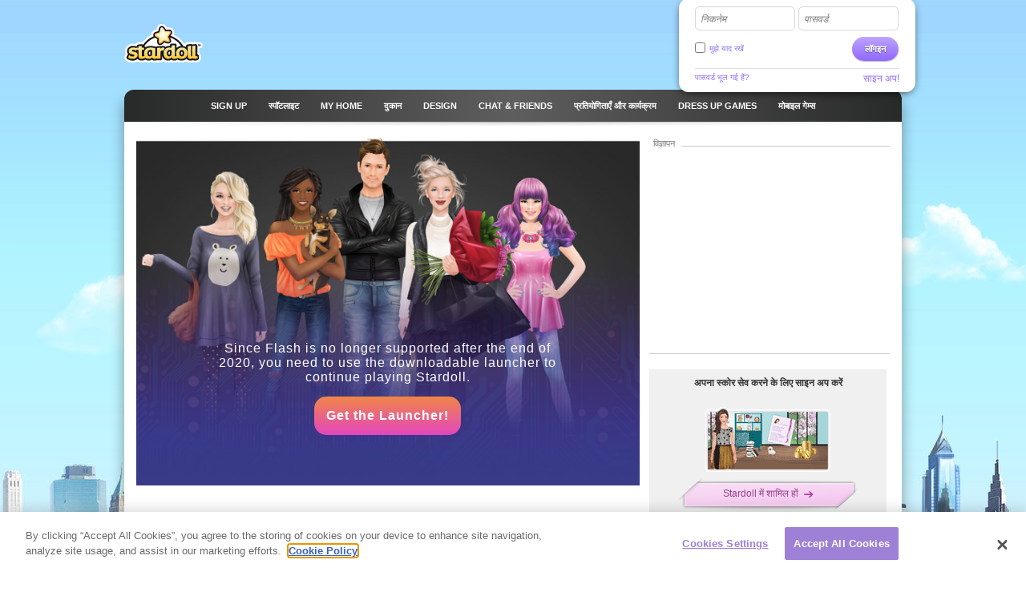

--- FILE ---
content_type: text/html; charset=utf-8
request_url: https://www.stardoll.com/hi/games.php?id=1181
body_size: 8070
content:
<!DOCTYPE html>
<html xmlns="http://www.w3.org/1999/xhtml" xmlns:fb="http://ogp.me/ns/fb#">
<head>
	<script src="https://www.google.com/recaptcha/api.js" async defer></script>
	<title>Stardoll Birthday Cake - Stardoll | हिन्दी</title>
	<meta http-equiv="content-type" content="text/html; charset=UTF-8"/>
	<meta http-equiv="content-language" content="hi"/>
	<meta http-equiv="imagetoolbar" content="no"/>
	<meta name="description" content="अपना गेम चालू करें और Stardoll Birthday Cake खेलें, यह Stardoll के बहुत सारे फन फ़ैशन गेम्स, सेलिब्रिटी गेम्स, ड्रेस अप गेम्स, मेकओवर गेम्स और स्टाइलिंग गेम्स में से एक है."/>
	<meta name="msapplication-config" content="none"/>
	<meta http-equiv="X-UA-Compatible" content="IE=edge" />
	<link rel="P3Pv1" href="https://www.stardoll.com/w3c/p3p.xml" type="text/xml"/>
	<link rel="shortcut icon" href="https://ssl.sdcdn.com/favicon.ico?10867" />

	<meta property="og:title" content="Stardoll Birthday Cake | Stardoll" />
	<script type="text/javascript" nonce="c7ee17cf">var staticUrl="https://ssl.sdcdn.com";var kidSafe=false;var language="hi";var languageName="हिन्दी";var fbLang="en_US";var fbAppId=63234044540;</script>
	<link href="https://ssl.sdcdn.com/css/base.css?13733" rel="stylesheet" type="text/css" media="all"/>
	<link href="https://ssl.sdcdn.com/css/ol/games.css?12207" rel="stylesheet" type="text/css" media="all"/>
	<script src="https://ssl.sdcdn.com/cms/lang/hi/texts.js?145" type="text/javascript" crossorigin="anonymous"></script>
	<script src="https://ssl.sdcdn.com/js/base.js?13629" type="text/javascript" crossorigin="anonymous"></script>
	<script src="https://ssl.sdcdn.com/js/dollsGames.js?11342" type="text/javascript" crossorigin="anonymous"></script>
	<script type="text/javascript" nonce="c7ee17cf">
	//<![CDATA[
	DailyGiftLoader.disabled = true;
	function onLogin(token) { var form = document.getElementById("loginform").submit(); }
	Ads.ext = '';Ads.bz = {5:1375,15:5531,50:1402};
	var OA_output = new Array(); 
OA_output['1375'] = '';

OA_output['5531'] = '';

OA_output['1402'] = '';
OA_output['1402'] += "<"+"!--  Begin Rubicon Project Tag -->\n";
OA_output['1402'] += "<"+"!--  Site: Region 1   Zone: 300x250_1   Size: Medium Rectangle  -->\n";
OA_output['1402'] += "<"+"script language=\"JavaScript\" type=\"text/javascript\">\n";
OA_output['1402'] += "rp_account   = \'16288\';\n";
OA_output['1402'] += "rp_site      = \'120654\';\n";
OA_output['1402'] += "rp_zonesize  = \'570906-15\';\n";
OA_output['1402'] += "rp_adtype    = \'js\';\n";
OA_output['1402'] += "rp_smartfile = \'[SMART FILE URL]\';\n";
OA_output['1402'] += "<"+"/script>\n";
OA_output['1402'] += "<"+"script nonce=\"c7ee17cf\" type=\"text/javascript\" src=\"https://ads.rubiconproject.com/ad/16288.js\"><"+"/script>\n";
OA_output['1402'] += "<"+"!--  End Rubicon Project Tag --><"+"div id=\'beacon_613b72123b\' style=\'position: absolute; left: 0px; top: 0px; visibility: hidden;\'><"+"img src=\'https://ox.stardoll.com/www/delivery/lg.php?bannerid=57069&amp;campaignid=17234&amp;zoneid=1402&amp;source=signed:0;browser:chrome;&amp;channel_ids=,&amp;loc=http%3A%2F%2Fwww.stardoll.com%2Fhi%2Fgames.php%3Fid%3D1181&amp;cb=613b72123b\' width=\'0\' height=\'0\' alt=\'\' style=\'width: 0px; height: 0px;\' /><"+"/div>\n";

	//]]>
	</script>
<!-- OneTrust Cookies Consent Notice start --><script src="https://cdn.cookielaw.org/scripttemplates/otSDKStub.js"  type="text/javascript" charset="UTF-8" data-domain-script="290a5505-f5c4-41f6-8921-a15655f142f3"></script><script type="text/javascript" nonce="c7ee17cf">function OptanonWrapper() { }</script><!-- OneTrust Cookies Consent Notice end -->	<script async src="https://www.googletagmanager.com/gtag/js?id=G-ZCW33EFKDK" nonce="c7ee17cf"></script>
	<script type="text/javascript" nonce="c7ee17cf">
		window.dataLayer = window.dataLayer || [];
		function gtag(){dataLayer.push(arguments);}
		gtag('js', new Date());
		gtag('config', 'G-ZCW33EFKDK', { send_page_view: false });
		gtag('event', 'page_view', {"logins":0});
	</script>
	<script type="text/javascript" nonce="c7ee17cf">		var external = 0;
		var languages = {"en":{"n":"English","f":"us"},"da":{"n":"Dansk","f":"dk"},"de":{"n":"Deutsch","f":"de"},"es":{"n":"Espa\u00f1ol","f":"es"},"el":{"n":"\u0395\u03bb\u03bb\u03b7\u03bd\u03b9\u03ba\u03ac","f":"gr"},"fr":{"n":"Fran\u00e7ais","f":"fr"},"it":{"n":"Italiano","f":"it"},"nl":{"n":"Nederlands","f":"nl"},"no":{"n":"Norsk","f":"no"},"pl":{"n":"Polski","f":"pl"},"pt":{"n":"Portugu\u00eas","f":"pt"},"br":{"n":"Portugu\u00eas\/BR","f":"br"},"ru":{"n":"\u0420\u0443\u0441\u0441\u043a\u0438\u0439 ","f":"ru"},"fi":{"n":"Suomi","f":"fi"},"sv":{"n":"Svenska","f":"se"},"tr":{"n":"T\u00fcrk\u00e7e","f":"tr"},"ar":{"n":"\u0627\u0644\u0639\u0631\u0628\u064a\u0629","f":"sa"},"cn":{"n":"\u4e2d\u6587(CN)","f":"cn"},"hk":{"n":"\u7e41\u9ad4\u5b57","f":"hk"},"ko":{"n":"\ud55c\uad6d\uc5b4","f":"kr"},"ja":{"n":"\u65e5\u672c\u8a9e","f":"jp"},"hi":{"n":"\u0939\u093f\u0928\u094d\u0926\u0940","f":"in"},"bg":{"n":"\u0431\u044a\u043b\u0433\u0430\u0440\u0441\u043a\u0438","f":"bg"},"cs":{"n":"\u010ce\u0161tina","f":"cz"},"hr":{"n":"Hrvatski","f":"hr"},"hu":{"n":"Magyar","f":"hu"},"id":{"n":"Bahasa Ind.","f":"id"},"ro":{"n":"Rom\u00e2n\u0103","f":"ro"}};
	</script>
	<!--[if gte IE 9]>
	<style type="text/css">
		.gradient {
			filter: none !important;
		}
	</style>
	<![endif]-->
</head>
<body class="lang_hi loggedOut fade ">
<script type="text/javascript" nonce="c7ee17cf">	var a=$("body"),b=$.browser,c=navigator,d=c.platform,e=c.userAgent,f=b.msie;if(f=f||!!e.match(/Trident\/7\./)){var g=parseInt(b.version,10);a.addClass("ie");a.addClass("ie"+g);8<g&&a.addClass("ie-gt-8");11>g?a.addClass("ie-bad"):a.addClass("ie-good")}else a.addClass("not-ie");b.webkit&&a.addClass("webkit");
	if(-1!==d.indexOf("Win")&&(a.addClass("win"),-1!==e.indexOf("Windows NT"))){var h=parseFloat(e.match(/.*Windows NT ([\d\.]+).*/)[1]);6.1>=h&&f&&a.removeClass("ie-good").addClass("ie-bad");6.1<h&&f&&a.removeClass("ie-bad").addClass("ie-good")}-1!==d.indexOf("Linux")&&a.addClass("linux");b.mozilla&&!f&&a.addClass("firefox");-1!==e.indexOf("Safari")&&(-1===e.indexOf("Chrome")?a.addClass("safari"):a.addClass("chrome"));
</script><div id="chatRibbon" class="">
	<div class="chats"></div>
</div>
<div id="totalPageWrapper">
	<div id="mainContainer">
		<div id="floating-logo"><a title="Stardoll" alt="Stardoll logo" class="icn icn-main_logo" href="/hi/">Stardoll</a></div>		<div id="stencilContainer" class="hideFromIe6"></div>
		<div id="headerContainer">
			<div id="pageTopBackground"></div>
			<div class="header clearfix">
				<div id="loginArea" class="transparentElements">
					<form action="/hi/do/login.php" method="post" id="loginform">
						<div>
							<span class="inputText inlinedLabel"><label>निकनेम</label><input type="text" name="user" id="userNameInput"/><span class="end"></span></span>
							<span class="inputText inlinedLabel"><label>पासवर्ड</label><input type="password" name="pass" id="passwordInput"/><span class="end"></span></span>
						</div>
						<div class="marginedTopSmaller fontSmall clearfix">
							<button class="btn b-std g-recaptcha" data-sitekey="6LepNCwaAAAAAD9ywyeZPahM6xhLciQI1GuWxfmZ" data-action="login" data-callback="onLogin" type="submit">लॉगइन</button>
							<div class="remember">
								<input type="checkbox" name="automagi" id="rememberMeCheckbox" value="1" class="checkbox vAlignedTop" />
								<label class="remember inline" for="rememberMeCheckbox">मुझे याद रखें</label>
							</div>
						</div>
						<div class="metadata clearfix">
							<a class="forgotPassword" id="forgotPassword">पासवर्ड भूल गई हैं?</a>
							<script type="text/javascript" nonce="c7ee17cf">document.getElementById('forgotPassword').addEventListener('click', function() {ForgotPassword.show();})</script>						<span class="signup">
							<a href="/hi/signup/medoll.php">साइन अप!</a>
						</span>
						</div>
					</form>
				</div>
<div class="menu"><ul id="topNav" class="topNav">	<li class="signup first">
		<a href="/hi/" class="" >
			<span class="label">Sign up</span>
		</a>
	</li>
	<li class="spotlight">
		<a href="/hi/spotlight/" class="" >
			<span class="label">स्पॉटलाइट</span>
		</a>
	</li>
	<li class="my_home">
		<a href="/hi/user/" class="" >
			<span class="label">MY HOME</span>
		</a>
	</li>
	<li class="shops">
		<a href="/hi/starplaza.php" class="" >
			<span class="label">दुकान</span>
		</a>
	</li>
	<li class="design">
		<a href="/hi/starDesign.php" class="" >
			<span class="label">Design</span>
		</a>
	</li>
	<li class="chat_friends">
		<a href="/hi/clubs/" class="" >
			<span class="label">CHAT &amp; FRIENDS</span>
		</a>
	</li>
	<li class="contests">
		<a href="/hi/contest/" class="" >
			<span class="label">प्रतियोगिताएँ और कार्यक्रम</span>
		</a>
	</li>
	<li class="dressup_games">
		<a href="/hi/dolls-games/" class="" >
			<span class="label">DRESS UP GAMES</span>
		</a>
	</li>
	<li class="mobilegames">
		<a href="/hi/games/" class="" >
			<span class="label">मोबाइल गेम्स</span>
		</a>
	</li>
</ul><ul id="subNav" class="subNav clearfix"></ul>
<div id="sectionFade"></div>
</div>			</div>
		</div>
		<div id="pageContainer" class="noSubNav">
			<div id="pageContent">

	<div class="gridColumns clearfix">
		<div class="gridColumn primaryGridColumn">
<div class="marginedBottom centeredContent">
<div class="swfObject" style="height:434px"><div id="gameFlash"><div class="launcher-container" style="width: 628px; height:434px"><div class="launcher-box"><div class="launcher-txt">Since Flash is no longer supported after the end of 2020, you need to use the downloadable launcher to continue playing Stardoll.

</div><a href="/hi/campaigns/flashforward/"><div class="launcher-btn">Get the Launcher!</div></a></div></div></div></div>
<script type="text/javascript" nonce="c7ee17cf">swfobject.embedSWF("https://ssl.sdcdn.com/cms/dolls/1181.swf?42544", "gameFlash", 628, 434, "10.3", "", {"xmlUrl":"https%3A%2F%2Fwww.stardoll.com%2Fhi%2Fxml%2FgetGame.php%3Fid%3D1181%26external%3D0","printUrl":"\/do\/sendPdf.php"}, {"wmode":"window","menu":"false","allowScriptAccess":"always","bgcolor":"#ffffff","allowFullscreen":"true"}, {"id":"game","name":"game"});</script>
</div>			<div class="fb">
				<fb:like href="http://www.stardoll.com/games.php?id=1181" send="false" width="255" show_faces="false"></fb:like>
			</div>
		</div>
		<div class="gridColumn lastGridColumn">
			<div class="sdadinfo">विज्ञापन</div>
			<div class="stardollads sdadmpu"><div class="sdads" id="sdads_bt_4"><script type="text/javascript" nonce="c7ee17cf">Ads.print(4)</script></div></div>
<div class="m m-box m-box-xlink signUpToSave"><div class="t"><div class="tl"></div><div class="tr"></div></div><div class="inner"><div class="hd"><h2>अपना स्कोर सेव करने के लिए साइन अप करें</h2></div><div class="bd"><a href="/hi/signup/medoll.php" class="deco"></a></div><div class="ft"><a href="/hi/signup/medoll.php" class="plateSmall"><span class="directing">Stardoll में शामिल हों</span></a></div></div><div class="f"></div><div class="b"><div class="bl"></div><div class="br"></div></div></div><div class="m m-box"><div class="inner"><div class="hd"><h2>लोकप्रिय गेम्स</h2></div><div class="bd"><ul class="gridThumbnails gridThumbnailsDressups clearfix " style="clear: both;"><li class="content order-0"><a href="/hi/games.php?id=1066" title="Memory" class="block"><img src="https://ssl.sdcdn.com/cms/doll_avatars/76/1066.png?30432" alt="" class="avatarLarge celebAvatar" /><span class="imageCaption centeredContent">Memory</span></a></li><li class="content order-1"><a href="/hi/games.php?id=1063" title="Design Studio" class="block"><img src="https://ssl.sdcdn.com/cms/doll_avatars/76/1063.png?30432" alt="" class="avatarLarge celebAvatar" /><span class="imageCaption centeredContent">Design Studio</span></a></li><li class="content order-2"><a href="/hi/games.php?id=1069" title="Dressup memory" class="block"><img src="https://ssl.sdcdn.com/cms/doll_avatars/76/1069.png?30432" alt="" class="avatarLarge celebAvatar" /><span class="imageCaption centeredContent">Dressup memory</span></a></li><li class="content order-3"><a href="/hi/games.php?id=1070" title="Paparazzi" class="block"><img src="https://ssl.sdcdn.com/cms/doll_avatars/76/1070.png?30432" alt="" class="avatarLarge celebAvatar" /><span class="imageCaption centeredContent">Paparazzi</span></a></li><li class="content order-4"><a href="/hi/games.php?id=1067" title="Puzzle" class="block"><img src="https://ssl.sdcdn.com/cms/doll_avatars/76/1067.png?30432" alt="" class="avatarLarge celebAvatar" /><span class="imageCaption centeredContent">Puzzle</span></a></li><li class="content order-5"><a href="/hi/games.php?id=1071" title="Dreamface" class="block"><img src="https://ssl.sdcdn.com/cms/doll_avatars/76/1071.png?30432" alt="" class="avatarLarge celebAvatar" /><span class="imageCaption centeredContent">Dreamface</span></a></li></ul></div></div></div><div class="m m-box"><div class="inner"><div class="hd"><h2>ड्रैसअप्स जो आपको पसंद आ सकती हैं</h2></div><div class="bd"><ul class="listAvatar"><li><a href="/hi/dolls/1281/Miss_Sixty.html" class="ua clearfix"><span class="avatar avatarSmall"><img width="44" height="44" src="https://ssl.sdcdn.com/cms/doll_avatars/88/1281.png?52664" alt="Miss Sixty" /></span><span class="label">Miss Sixty</span></a></li><li><a href="/hi/dolls/1599/Padma_Lakshmi.html" class="ua clearfix"><span class="avatar avatarSmall"><img width="44" height="44" src="https://ssl.sdcdn.com/cms/doll_avatars/88/1599.png?2" alt="Padma Lakshmi" /></span><span class="label">Padma Lakshmi</span></a></li><li><a href="/hi/dolls/503/Kirsten_Dunst.html" class="ua clearfix"><span class="avatar avatarSmall"><img width="44" height="44" src="https://ssl.sdcdn.com/cms/doll_avatars/88/503.png?1288" alt="Kirsten Dunst" /></span><span class="label">Kirsten Dunst</span></a></li><li><a href="/hi/dolls/1415/Zhanna_Friske.html" class="ua clearfix"><span class="avatar avatarSmall"><img width="44" height="44" src="https://ssl.sdcdn.com/cms/doll_avatars/88/1415.png?72120" alt="Zhanna Friske" /></span><span class="label">Zhanna Friske</span></a></li><li><a href="/hi/dolls/721/Anna_Wintour.html" class="ua clearfix"><span class="avatar avatarSmall"><img width="44" height="44" src="https://ssl.sdcdn.com/cms/doll_avatars/88/721.png?9013" alt="Anna Wintour" /></span><span class="label">Anna Wintour</span></a></li></ul></div></div></div>		</div>
	</div>
			</div></div></div><div id="footerContainer" class="clearfix">
		<div id="sectionFade"></div>
		<div class="contents">
			<div class="line">

				<a href="http://www.stardoll.com/hi/" class="stardollLogo">
					Stardoll
				</a>
				<p id="footerText">
					Stardoll पर लड़कियों के लिए Stardoll Birthday Cake और अन्य फ्री फ़्लैश ड्रेस अप गेम्स खेलें				</p>
			</div>
			<div class="gridColumns clearfix">
				<div class="stardollads"><div class="sdads" id="sdads_bt_5"><script type="text/javascript" nonce="c7ee17cf">Ads.print(5)</script></div></div>
				<div class="gridColumn primaryGridColumn">
				<div id="footer" class="nonetworklogos">
<dl class="navigation fluidColumns clearfix"><dt>मुख्य मेन्यू</dt><dd><ul class="clearfix"><li class="first"><a href="/hi/">Sign up</a></li><li><span class="bullet">&bull;</span><a href="/hi/">कवर</a></li><li><span class="bullet">&bull;</span><a href="/hi/spotlight/">स्पॉटलाइट</a></li><li><span class="bullet">&bull;</span><a href="/hi/user/">MY HOME</a></li><li><span class="bullet">&bull;</span><a href="/hi/starplaza.php">दुकान</a></li><li><span class="bullet">&bull;</span><a href="/hi/starDesign.php">Design</a></li><li><span class="bullet">&bull;</span><a href="/hi/clubs/">CHAT &amp; FRIENDS</a></li><li><span class="bullet">&bull;</span><a href="/hi/contest/">प्रतियोगिताएँ और कार्यक्रम</a></li><li><span class="bullet">&bull;</span><a href="/hi/dolls-games/">DRESS UP GAMES</a></li><li><span class="bullet">&bull;</span><a href="/hi/games/">मोबाइल गेम्स</a></li><li><span class="bullet">&bull;</span><a href="/hi/dolls-games/">मिनी गेम्स</a></li><li><span class="bullet">&bull;</span><a href="/hi/account/">मेरा अकाउंट</a></li></ul></dd><dt>जानकारी</dt><dd><ul class="clearfix"><li class="first"><a href="/hi/about/">Stardoll के बारे में</a></li><li><span class="bullet">&bull;</span><a href="mailto:sales@stardoll.com">हमारे साथ विज्ञापन दें</a></li><li><span class="bullet">&bull;</span><a href="/hi/help/gdprTermsOfUse.php"><strong>सदस्यता शर्तें</strong></a></li><li><span class="bullet">&bull;</span><a href="/hi/help/gdprPrivacyPolicy.php"><strong>गोपनीयता नीति</strong></a></li><li><span class="bullet">&bull;</span><a href="/hi/help/gdprPrivacyPolicy.php">कुकीज़</a></li><li><span class="bullet">&bull;</span><a href="/hi/sitemap.php?type=dolls">Stardoll साइटमैप</a></li><li><span class="bullet">&bull;</span><a href="http://www.stardollblog.com" target="_blank">आधिकारिक Stardoll ब्लॉग</a></li></ul></dd><dt>सहायता</dt><dd><ul class="clearfix"><li class="first"><a href="/hi/help/">सहायता</a></li><li><span class="bullet">&bull;</span><a href="/hi/help/section.php?sectionId=15">माता - पिता और शिक्षक</a></li><li><span class="bullet">&bull;</span><a href="/hi/help/section.php?sectionId=18">नियम और सुरक्षा</a></li><li><span class="bullet">&bull;</span><a href="/hi/help/article.php?sectionId=15&articleId=18">FAQ</a></li></ul></dd></dl><em>© Stardoll AB 2006-2026. सर्वाधिकार सुरक्षित. <strong>इस साईट का उपयोग करते समय, आप हमारे <a href="/hi/help/gdprTermsOfUse.php">नियमों और शर्तों</a> को स्वीकार करते हैं. </strong></em><p class="logotypes clearfix"><a href="mailto:sales@stardoll.com" target="_blank" class="stardoll">Stardoll नेटवर्क</a><a href="http://www.paperdollheaven.com/" class="pdh">पेपरडॉल हैविन</a></p></div>

				</div>
				<div class="gridColumn lastGridColumn">
<ul class="languageSelector clearfix"><li><a href="/id/games.php?id=1181" class="ic icLabelled ic-flag id " title="Indonesian">Bahasa Ind.</a></li><li><a href="/da/games.php?id=1181" class="ic icLabelled ic-flag dk " title="Danish">Dansk</a></li><li><a href="/de/games.php?id=1181" class="ic icLabelled ic-flag de " title="German">Deutsch</a></li><li><a href="/en/games.php?id=1181" class="ic icLabelled ic-flag us " title="English">English</a></li><li><a href="/es/games.php?id=1181" class="ic icLabelled ic-flag es " title="Spanish">Español</a></li><li><a href="/fr/games.php?id=1181" class="ic icLabelled ic-flag fr " title="French">Français</a></li><li><a href="/hr/games.php?id=1181" class="ic icLabelled ic-flag hr " title="Croatian">Hrvatski</a></li><li><a href="/it/games.php?id=1181" class="ic icLabelled ic-flag it " title="Italian">Italiano</a></li><li><a href="/hu/games.php?id=1181" class="ic icLabelled ic-flag hu " title="Hungarian">Magyar</a></li><li><a href="/nl/games.php?id=1181" class="ic icLabelled ic-flag nl " title="Dutch">Nederlands</a></li><li><a href="/no/games.php?id=1181" class="ic icLabelled ic-flag no " title="Norwegian">Norsk</a></li><li><a href="/pl/games.php?id=1181" class="ic icLabelled ic-flag pl " title="Polish">Polski</a></li><li><a href="/pt/games.php?id=1181" class="ic icLabelled ic-flag pt " title="Portuguese">Português</a></li><li><a href="/br/games.php?id=1181" class="ic icLabelled ic-flag br " title="Brazilian">Português/BR</a></li><li><a href="/ro/games.php?id=1181" class="ic icLabelled ic-flag ro " title="Romanian">Română</a></li><li><a href="/fi/games.php?id=1181" class="ic icLabelled ic-flag fi " title="Finnish">Suomi</a></li><li><a href="/sv/games.php?id=1181" class="ic icLabelled ic-flag se " title="Swedish">Svenska</a></li><li><a href="/tr/games.php?id=1181" class="ic icLabelled ic-flag tr " title="Türkçe">Türkçe</a></li><li><a href="/cs/games.php?id=1181" class="ic icLabelled ic-flag cz " title="Czech">Čeština</a></li><li><a href="/el/games.php?id=1181" class="ic icLabelled ic-flag gr " title="Greek">Ελληνικά</a></li><li><a href="/ru/games.php?id=1181" class="ic icLabelled ic-flag ru " title="Russian">Русский </a></li><li><a href="/bg/games.php?id=1181" class="ic icLabelled ic-flag bg " title="Bulgarian">български</a></li><li><a href="/ar/games.php?id=1181" class="ic icLabelled ic-flag sa " title="Arabic">العربية</a></li><li><a href="/hi/games.php?id=1181" class="ic icLabelled ic-flag in active" title="Hindi">हिन्दी</a></li><li><a href="/cn/games.php?id=1181" class="ic icLabelled ic-flag cn " title="中文(CN)">中文(CN)</a></li><li><a href="/ja/games.php?id=1181" class="ic icLabelled ic-flag jp " title="Japanese">日本語</a></li><li><a href="/hk/games.php?id=1181" class="ic icLabelled ic-flag hk " title="Chinese (Hong Kong)">繁體字</a></li><li><a href="/ko/games.php?id=1181" class="ic icLabelled ic-flag kr " title="Korean">한국어</a></li></ul>
					<form method="get" action="/hi/search/">
						<input type="hidden" name="quick" value="y" />
						<input type="hidden" name="country" value="xx" />
						<div class="marginedBottom clearfix">
<span class="inputText"><input type="text" name="name"/><span class="end"></span></span><button type="submit" class="btn b-std">खोजें</button>						</div>
					</form>
										<!--
					<a href="/en/help/termsOfUse.php#privo" class="privo">
						Privo					</a>
					-->
				</div>
			</div>
		</div>
	</div>
	</div>
	<div id="infoBar" style="display:none;"></div>
	<div id="fb-root"></div>
	<script type="text/javascript" nonce="c7ee17cf">
		//<![CDATA[
		$(function(){
			$("#show-local-highscores").bind("click", showLocalScores );
	$("#show-global-highscores").bind("click", showGlobalScores );
			FormHandler.initInlineLabel($("#loginArea .inlinedLabel, #returningMember .inlinedLabel"));
		});
		//]]>
	</script>
<!-- sdw165.stardoll.com -->
<script type="text/javascript" nonce="c7ee17cf">window.setTimeout(function() {
	var h = encodeURIComponent(document.location.href);
	var u = (Ads && Ads.user) ? Ads.user(88).id : 0;
	var c = "1fdf29fab87a1585ca2a042a23203a2e";
	var l = 0;
	if (window.performance && window.performance.timing && 0 != window.performance.timing.loadEventEnd) {
		l = window.performance.timing.loadEventEnd - window.performance.timing.navigationStart;
	}
	var t = "https://cts.stardoll.com/i/ltime.gif?c=" + c + "&u=" + u + "&l=" + l + "&h=" + h;
	var i = new Image();
	i.src = t;
}, 1000);
</script>
<script type="text/javascript" nonce="c7ee17cf">	$(function(){
		var ad = document.createElement('ins');
		ad.className = 'AdSense';
		ad.style.display = 'block';
		ad.style.position = 'absolute';
		ad.style.top = '-1px';
		ad.style.height = '1px';
		document.body.appendChild(ad);
		GoogleAnalytics.trackEvent("AB", ""+!ad.clientHeight);
		document.body.removeChild(ad);
	});
</script>
<script type="text/javascript" nonce="c7ee17cf">	$(function(){Ads.extraSky();});
</script>
<div class="stardollads"><div class="sdads" id="sdads_bt_15"><script type="text/javascript" nonce="c7ee17cf">Ads.print(15)</script></div></div>
</body>
</html>

--- FILE ---
content_type: text/html; charset=utf-8
request_url: https://www.google.com/recaptcha/api2/anchor?ar=1&k=6LepNCwaAAAAAD9ywyeZPahM6xhLciQI1GuWxfmZ&co=aHR0cHM6Ly93d3cuc3RhcmRvbGwuY29tOjQ0Mw..&hl=en&v=PoyoqOPhxBO7pBk68S4YbpHZ&size=invisible&sa=login&anchor-ms=20000&execute-ms=30000&cb=2j2ujz1utelo
body_size: 48972
content:
<!DOCTYPE HTML><html dir="ltr" lang="en"><head><meta http-equiv="Content-Type" content="text/html; charset=UTF-8">
<meta http-equiv="X-UA-Compatible" content="IE=edge">
<title>reCAPTCHA</title>
<style type="text/css">
/* cyrillic-ext */
@font-face {
  font-family: 'Roboto';
  font-style: normal;
  font-weight: 400;
  font-stretch: 100%;
  src: url(//fonts.gstatic.com/s/roboto/v48/KFO7CnqEu92Fr1ME7kSn66aGLdTylUAMa3GUBHMdazTgWw.woff2) format('woff2');
  unicode-range: U+0460-052F, U+1C80-1C8A, U+20B4, U+2DE0-2DFF, U+A640-A69F, U+FE2E-FE2F;
}
/* cyrillic */
@font-face {
  font-family: 'Roboto';
  font-style: normal;
  font-weight: 400;
  font-stretch: 100%;
  src: url(//fonts.gstatic.com/s/roboto/v48/KFO7CnqEu92Fr1ME7kSn66aGLdTylUAMa3iUBHMdazTgWw.woff2) format('woff2');
  unicode-range: U+0301, U+0400-045F, U+0490-0491, U+04B0-04B1, U+2116;
}
/* greek-ext */
@font-face {
  font-family: 'Roboto';
  font-style: normal;
  font-weight: 400;
  font-stretch: 100%;
  src: url(//fonts.gstatic.com/s/roboto/v48/KFO7CnqEu92Fr1ME7kSn66aGLdTylUAMa3CUBHMdazTgWw.woff2) format('woff2');
  unicode-range: U+1F00-1FFF;
}
/* greek */
@font-face {
  font-family: 'Roboto';
  font-style: normal;
  font-weight: 400;
  font-stretch: 100%;
  src: url(//fonts.gstatic.com/s/roboto/v48/KFO7CnqEu92Fr1ME7kSn66aGLdTylUAMa3-UBHMdazTgWw.woff2) format('woff2');
  unicode-range: U+0370-0377, U+037A-037F, U+0384-038A, U+038C, U+038E-03A1, U+03A3-03FF;
}
/* math */
@font-face {
  font-family: 'Roboto';
  font-style: normal;
  font-weight: 400;
  font-stretch: 100%;
  src: url(//fonts.gstatic.com/s/roboto/v48/KFO7CnqEu92Fr1ME7kSn66aGLdTylUAMawCUBHMdazTgWw.woff2) format('woff2');
  unicode-range: U+0302-0303, U+0305, U+0307-0308, U+0310, U+0312, U+0315, U+031A, U+0326-0327, U+032C, U+032F-0330, U+0332-0333, U+0338, U+033A, U+0346, U+034D, U+0391-03A1, U+03A3-03A9, U+03B1-03C9, U+03D1, U+03D5-03D6, U+03F0-03F1, U+03F4-03F5, U+2016-2017, U+2034-2038, U+203C, U+2040, U+2043, U+2047, U+2050, U+2057, U+205F, U+2070-2071, U+2074-208E, U+2090-209C, U+20D0-20DC, U+20E1, U+20E5-20EF, U+2100-2112, U+2114-2115, U+2117-2121, U+2123-214F, U+2190, U+2192, U+2194-21AE, U+21B0-21E5, U+21F1-21F2, U+21F4-2211, U+2213-2214, U+2216-22FF, U+2308-230B, U+2310, U+2319, U+231C-2321, U+2336-237A, U+237C, U+2395, U+239B-23B7, U+23D0, U+23DC-23E1, U+2474-2475, U+25AF, U+25B3, U+25B7, U+25BD, U+25C1, U+25CA, U+25CC, U+25FB, U+266D-266F, U+27C0-27FF, U+2900-2AFF, U+2B0E-2B11, U+2B30-2B4C, U+2BFE, U+3030, U+FF5B, U+FF5D, U+1D400-1D7FF, U+1EE00-1EEFF;
}
/* symbols */
@font-face {
  font-family: 'Roboto';
  font-style: normal;
  font-weight: 400;
  font-stretch: 100%;
  src: url(//fonts.gstatic.com/s/roboto/v48/KFO7CnqEu92Fr1ME7kSn66aGLdTylUAMaxKUBHMdazTgWw.woff2) format('woff2');
  unicode-range: U+0001-000C, U+000E-001F, U+007F-009F, U+20DD-20E0, U+20E2-20E4, U+2150-218F, U+2190, U+2192, U+2194-2199, U+21AF, U+21E6-21F0, U+21F3, U+2218-2219, U+2299, U+22C4-22C6, U+2300-243F, U+2440-244A, U+2460-24FF, U+25A0-27BF, U+2800-28FF, U+2921-2922, U+2981, U+29BF, U+29EB, U+2B00-2BFF, U+4DC0-4DFF, U+FFF9-FFFB, U+10140-1018E, U+10190-1019C, U+101A0, U+101D0-101FD, U+102E0-102FB, U+10E60-10E7E, U+1D2C0-1D2D3, U+1D2E0-1D37F, U+1F000-1F0FF, U+1F100-1F1AD, U+1F1E6-1F1FF, U+1F30D-1F30F, U+1F315, U+1F31C, U+1F31E, U+1F320-1F32C, U+1F336, U+1F378, U+1F37D, U+1F382, U+1F393-1F39F, U+1F3A7-1F3A8, U+1F3AC-1F3AF, U+1F3C2, U+1F3C4-1F3C6, U+1F3CA-1F3CE, U+1F3D4-1F3E0, U+1F3ED, U+1F3F1-1F3F3, U+1F3F5-1F3F7, U+1F408, U+1F415, U+1F41F, U+1F426, U+1F43F, U+1F441-1F442, U+1F444, U+1F446-1F449, U+1F44C-1F44E, U+1F453, U+1F46A, U+1F47D, U+1F4A3, U+1F4B0, U+1F4B3, U+1F4B9, U+1F4BB, U+1F4BF, U+1F4C8-1F4CB, U+1F4D6, U+1F4DA, U+1F4DF, U+1F4E3-1F4E6, U+1F4EA-1F4ED, U+1F4F7, U+1F4F9-1F4FB, U+1F4FD-1F4FE, U+1F503, U+1F507-1F50B, U+1F50D, U+1F512-1F513, U+1F53E-1F54A, U+1F54F-1F5FA, U+1F610, U+1F650-1F67F, U+1F687, U+1F68D, U+1F691, U+1F694, U+1F698, U+1F6AD, U+1F6B2, U+1F6B9-1F6BA, U+1F6BC, U+1F6C6-1F6CF, U+1F6D3-1F6D7, U+1F6E0-1F6EA, U+1F6F0-1F6F3, U+1F6F7-1F6FC, U+1F700-1F7FF, U+1F800-1F80B, U+1F810-1F847, U+1F850-1F859, U+1F860-1F887, U+1F890-1F8AD, U+1F8B0-1F8BB, U+1F8C0-1F8C1, U+1F900-1F90B, U+1F93B, U+1F946, U+1F984, U+1F996, U+1F9E9, U+1FA00-1FA6F, U+1FA70-1FA7C, U+1FA80-1FA89, U+1FA8F-1FAC6, U+1FACE-1FADC, U+1FADF-1FAE9, U+1FAF0-1FAF8, U+1FB00-1FBFF;
}
/* vietnamese */
@font-face {
  font-family: 'Roboto';
  font-style: normal;
  font-weight: 400;
  font-stretch: 100%;
  src: url(//fonts.gstatic.com/s/roboto/v48/KFO7CnqEu92Fr1ME7kSn66aGLdTylUAMa3OUBHMdazTgWw.woff2) format('woff2');
  unicode-range: U+0102-0103, U+0110-0111, U+0128-0129, U+0168-0169, U+01A0-01A1, U+01AF-01B0, U+0300-0301, U+0303-0304, U+0308-0309, U+0323, U+0329, U+1EA0-1EF9, U+20AB;
}
/* latin-ext */
@font-face {
  font-family: 'Roboto';
  font-style: normal;
  font-weight: 400;
  font-stretch: 100%;
  src: url(//fonts.gstatic.com/s/roboto/v48/KFO7CnqEu92Fr1ME7kSn66aGLdTylUAMa3KUBHMdazTgWw.woff2) format('woff2');
  unicode-range: U+0100-02BA, U+02BD-02C5, U+02C7-02CC, U+02CE-02D7, U+02DD-02FF, U+0304, U+0308, U+0329, U+1D00-1DBF, U+1E00-1E9F, U+1EF2-1EFF, U+2020, U+20A0-20AB, U+20AD-20C0, U+2113, U+2C60-2C7F, U+A720-A7FF;
}
/* latin */
@font-face {
  font-family: 'Roboto';
  font-style: normal;
  font-weight: 400;
  font-stretch: 100%;
  src: url(//fonts.gstatic.com/s/roboto/v48/KFO7CnqEu92Fr1ME7kSn66aGLdTylUAMa3yUBHMdazQ.woff2) format('woff2');
  unicode-range: U+0000-00FF, U+0131, U+0152-0153, U+02BB-02BC, U+02C6, U+02DA, U+02DC, U+0304, U+0308, U+0329, U+2000-206F, U+20AC, U+2122, U+2191, U+2193, U+2212, U+2215, U+FEFF, U+FFFD;
}
/* cyrillic-ext */
@font-face {
  font-family: 'Roboto';
  font-style: normal;
  font-weight: 500;
  font-stretch: 100%;
  src: url(//fonts.gstatic.com/s/roboto/v48/KFO7CnqEu92Fr1ME7kSn66aGLdTylUAMa3GUBHMdazTgWw.woff2) format('woff2');
  unicode-range: U+0460-052F, U+1C80-1C8A, U+20B4, U+2DE0-2DFF, U+A640-A69F, U+FE2E-FE2F;
}
/* cyrillic */
@font-face {
  font-family: 'Roboto';
  font-style: normal;
  font-weight: 500;
  font-stretch: 100%;
  src: url(//fonts.gstatic.com/s/roboto/v48/KFO7CnqEu92Fr1ME7kSn66aGLdTylUAMa3iUBHMdazTgWw.woff2) format('woff2');
  unicode-range: U+0301, U+0400-045F, U+0490-0491, U+04B0-04B1, U+2116;
}
/* greek-ext */
@font-face {
  font-family: 'Roboto';
  font-style: normal;
  font-weight: 500;
  font-stretch: 100%;
  src: url(//fonts.gstatic.com/s/roboto/v48/KFO7CnqEu92Fr1ME7kSn66aGLdTylUAMa3CUBHMdazTgWw.woff2) format('woff2');
  unicode-range: U+1F00-1FFF;
}
/* greek */
@font-face {
  font-family: 'Roboto';
  font-style: normal;
  font-weight: 500;
  font-stretch: 100%;
  src: url(//fonts.gstatic.com/s/roboto/v48/KFO7CnqEu92Fr1ME7kSn66aGLdTylUAMa3-UBHMdazTgWw.woff2) format('woff2');
  unicode-range: U+0370-0377, U+037A-037F, U+0384-038A, U+038C, U+038E-03A1, U+03A3-03FF;
}
/* math */
@font-face {
  font-family: 'Roboto';
  font-style: normal;
  font-weight: 500;
  font-stretch: 100%;
  src: url(//fonts.gstatic.com/s/roboto/v48/KFO7CnqEu92Fr1ME7kSn66aGLdTylUAMawCUBHMdazTgWw.woff2) format('woff2');
  unicode-range: U+0302-0303, U+0305, U+0307-0308, U+0310, U+0312, U+0315, U+031A, U+0326-0327, U+032C, U+032F-0330, U+0332-0333, U+0338, U+033A, U+0346, U+034D, U+0391-03A1, U+03A3-03A9, U+03B1-03C9, U+03D1, U+03D5-03D6, U+03F0-03F1, U+03F4-03F5, U+2016-2017, U+2034-2038, U+203C, U+2040, U+2043, U+2047, U+2050, U+2057, U+205F, U+2070-2071, U+2074-208E, U+2090-209C, U+20D0-20DC, U+20E1, U+20E5-20EF, U+2100-2112, U+2114-2115, U+2117-2121, U+2123-214F, U+2190, U+2192, U+2194-21AE, U+21B0-21E5, U+21F1-21F2, U+21F4-2211, U+2213-2214, U+2216-22FF, U+2308-230B, U+2310, U+2319, U+231C-2321, U+2336-237A, U+237C, U+2395, U+239B-23B7, U+23D0, U+23DC-23E1, U+2474-2475, U+25AF, U+25B3, U+25B7, U+25BD, U+25C1, U+25CA, U+25CC, U+25FB, U+266D-266F, U+27C0-27FF, U+2900-2AFF, U+2B0E-2B11, U+2B30-2B4C, U+2BFE, U+3030, U+FF5B, U+FF5D, U+1D400-1D7FF, U+1EE00-1EEFF;
}
/* symbols */
@font-face {
  font-family: 'Roboto';
  font-style: normal;
  font-weight: 500;
  font-stretch: 100%;
  src: url(//fonts.gstatic.com/s/roboto/v48/KFO7CnqEu92Fr1ME7kSn66aGLdTylUAMaxKUBHMdazTgWw.woff2) format('woff2');
  unicode-range: U+0001-000C, U+000E-001F, U+007F-009F, U+20DD-20E0, U+20E2-20E4, U+2150-218F, U+2190, U+2192, U+2194-2199, U+21AF, U+21E6-21F0, U+21F3, U+2218-2219, U+2299, U+22C4-22C6, U+2300-243F, U+2440-244A, U+2460-24FF, U+25A0-27BF, U+2800-28FF, U+2921-2922, U+2981, U+29BF, U+29EB, U+2B00-2BFF, U+4DC0-4DFF, U+FFF9-FFFB, U+10140-1018E, U+10190-1019C, U+101A0, U+101D0-101FD, U+102E0-102FB, U+10E60-10E7E, U+1D2C0-1D2D3, U+1D2E0-1D37F, U+1F000-1F0FF, U+1F100-1F1AD, U+1F1E6-1F1FF, U+1F30D-1F30F, U+1F315, U+1F31C, U+1F31E, U+1F320-1F32C, U+1F336, U+1F378, U+1F37D, U+1F382, U+1F393-1F39F, U+1F3A7-1F3A8, U+1F3AC-1F3AF, U+1F3C2, U+1F3C4-1F3C6, U+1F3CA-1F3CE, U+1F3D4-1F3E0, U+1F3ED, U+1F3F1-1F3F3, U+1F3F5-1F3F7, U+1F408, U+1F415, U+1F41F, U+1F426, U+1F43F, U+1F441-1F442, U+1F444, U+1F446-1F449, U+1F44C-1F44E, U+1F453, U+1F46A, U+1F47D, U+1F4A3, U+1F4B0, U+1F4B3, U+1F4B9, U+1F4BB, U+1F4BF, U+1F4C8-1F4CB, U+1F4D6, U+1F4DA, U+1F4DF, U+1F4E3-1F4E6, U+1F4EA-1F4ED, U+1F4F7, U+1F4F9-1F4FB, U+1F4FD-1F4FE, U+1F503, U+1F507-1F50B, U+1F50D, U+1F512-1F513, U+1F53E-1F54A, U+1F54F-1F5FA, U+1F610, U+1F650-1F67F, U+1F687, U+1F68D, U+1F691, U+1F694, U+1F698, U+1F6AD, U+1F6B2, U+1F6B9-1F6BA, U+1F6BC, U+1F6C6-1F6CF, U+1F6D3-1F6D7, U+1F6E0-1F6EA, U+1F6F0-1F6F3, U+1F6F7-1F6FC, U+1F700-1F7FF, U+1F800-1F80B, U+1F810-1F847, U+1F850-1F859, U+1F860-1F887, U+1F890-1F8AD, U+1F8B0-1F8BB, U+1F8C0-1F8C1, U+1F900-1F90B, U+1F93B, U+1F946, U+1F984, U+1F996, U+1F9E9, U+1FA00-1FA6F, U+1FA70-1FA7C, U+1FA80-1FA89, U+1FA8F-1FAC6, U+1FACE-1FADC, U+1FADF-1FAE9, U+1FAF0-1FAF8, U+1FB00-1FBFF;
}
/* vietnamese */
@font-face {
  font-family: 'Roboto';
  font-style: normal;
  font-weight: 500;
  font-stretch: 100%;
  src: url(//fonts.gstatic.com/s/roboto/v48/KFO7CnqEu92Fr1ME7kSn66aGLdTylUAMa3OUBHMdazTgWw.woff2) format('woff2');
  unicode-range: U+0102-0103, U+0110-0111, U+0128-0129, U+0168-0169, U+01A0-01A1, U+01AF-01B0, U+0300-0301, U+0303-0304, U+0308-0309, U+0323, U+0329, U+1EA0-1EF9, U+20AB;
}
/* latin-ext */
@font-face {
  font-family: 'Roboto';
  font-style: normal;
  font-weight: 500;
  font-stretch: 100%;
  src: url(//fonts.gstatic.com/s/roboto/v48/KFO7CnqEu92Fr1ME7kSn66aGLdTylUAMa3KUBHMdazTgWw.woff2) format('woff2');
  unicode-range: U+0100-02BA, U+02BD-02C5, U+02C7-02CC, U+02CE-02D7, U+02DD-02FF, U+0304, U+0308, U+0329, U+1D00-1DBF, U+1E00-1E9F, U+1EF2-1EFF, U+2020, U+20A0-20AB, U+20AD-20C0, U+2113, U+2C60-2C7F, U+A720-A7FF;
}
/* latin */
@font-face {
  font-family: 'Roboto';
  font-style: normal;
  font-weight: 500;
  font-stretch: 100%;
  src: url(//fonts.gstatic.com/s/roboto/v48/KFO7CnqEu92Fr1ME7kSn66aGLdTylUAMa3yUBHMdazQ.woff2) format('woff2');
  unicode-range: U+0000-00FF, U+0131, U+0152-0153, U+02BB-02BC, U+02C6, U+02DA, U+02DC, U+0304, U+0308, U+0329, U+2000-206F, U+20AC, U+2122, U+2191, U+2193, U+2212, U+2215, U+FEFF, U+FFFD;
}
/* cyrillic-ext */
@font-face {
  font-family: 'Roboto';
  font-style: normal;
  font-weight: 900;
  font-stretch: 100%;
  src: url(//fonts.gstatic.com/s/roboto/v48/KFO7CnqEu92Fr1ME7kSn66aGLdTylUAMa3GUBHMdazTgWw.woff2) format('woff2');
  unicode-range: U+0460-052F, U+1C80-1C8A, U+20B4, U+2DE0-2DFF, U+A640-A69F, U+FE2E-FE2F;
}
/* cyrillic */
@font-face {
  font-family: 'Roboto';
  font-style: normal;
  font-weight: 900;
  font-stretch: 100%;
  src: url(//fonts.gstatic.com/s/roboto/v48/KFO7CnqEu92Fr1ME7kSn66aGLdTylUAMa3iUBHMdazTgWw.woff2) format('woff2');
  unicode-range: U+0301, U+0400-045F, U+0490-0491, U+04B0-04B1, U+2116;
}
/* greek-ext */
@font-face {
  font-family: 'Roboto';
  font-style: normal;
  font-weight: 900;
  font-stretch: 100%;
  src: url(//fonts.gstatic.com/s/roboto/v48/KFO7CnqEu92Fr1ME7kSn66aGLdTylUAMa3CUBHMdazTgWw.woff2) format('woff2');
  unicode-range: U+1F00-1FFF;
}
/* greek */
@font-face {
  font-family: 'Roboto';
  font-style: normal;
  font-weight: 900;
  font-stretch: 100%;
  src: url(//fonts.gstatic.com/s/roboto/v48/KFO7CnqEu92Fr1ME7kSn66aGLdTylUAMa3-UBHMdazTgWw.woff2) format('woff2');
  unicode-range: U+0370-0377, U+037A-037F, U+0384-038A, U+038C, U+038E-03A1, U+03A3-03FF;
}
/* math */
@font-face {
  font-family: 'Roboto';
  font-style: normal;
  font-weight: 900;
  font-stretch: 100%;
  src: url(//fonts.gstatic.com/s/roboto/v48/KFO7CnqEu92Fr1ME7kSn66aGLdTylUAMawCUBHMdazTgWw.woff2) format('woff2');
  unicode-range: U+0302-0303, U+0305, U+0307-0308, U+0310, U+0312, U+0315, U+031A, U+0326-0327, U+032C, U+032F-0330, U+0332-0333, U+0338, U+033A, U+0346, U+034D, U+0391-03A1, U+03A3-03A9, U+03B1-03C9, U+03D1, U+03D5-03D6, U+03F0-03F1, U+03F4-03F5, U+2016-2017, U+2034-2038, U+203C, U+2040, U+2043, U+2047, U+2050, U+2057, U+205F, U+2070-2071, U+2074-208E, U+2090-209C, U+20D0-20DC, U+20E1, U+20E5-20EF, U+2100-2112, U+2114-2115, U+2117-2121, U+2123-214F, U+2190, U+2192, U+2194-21AE, U+21B0-21E5, U+21F1-21F2, U+21F4-2211, U+2213-2214, U+2216-22FF, U+2308-230B, U+2310, U+2319, U+231C-2321, U+2336-237A, U+237C, U+2395, U+239B-23B7, U+23D0, U+23DC-23E1, U+2474-2475, U+25AF, U+25B3, U+25B7, U+25BD, U+25C1, U+25CA, U+25CC, U+25FB, U+266D-266F, U+27C0-27FF, U+2900-2AFF, U+2B0E-2B11, U+2B30-2B4C, U+2BFE, U+3030, U+FF5B, U+FF5D, U+1D400-1D7FF, U+1EE00-1EEFF;
}
/* symbols */
@font-face {
  font-family: 'Roboto';
  font-style: normal;
  font-weight: 900;
  font-stretch: 100%;
  src: url(//fonts.gstatic.com/s/roboto/v48/KFO7CnqEu92Fr1ME7kSn66aGLdTylUAMaxKUBHMdazTgWw.woff2) format('woff2');
  unicode-range: U+0001-000C, U+000E-001F, U+007F-009F, U+20DD-20E0, U+20E2-20E4, U+2150-218F, U+2190, U+2192, U+2194-2199, U+21AF, U+21E6-21F0, U+21F3, U+2218-2219, U+2299, U+22C4-22C6, U+2300-243F, U+2440-244A, U+2460-24FF, U+25A0-27BF, U+2800-28FF, U+2921-2922, U+2981, U+29BF, U+29EB, U+2B00-2BFF, U+4DC0-4DFF, U+FFF9-FFFB, U+10140-1018E, U+10190-1019C, U+101A0, U+101D0-101FD, U+102E0-102FB, U+10E60-10E7E, U+1D2C0-1D2D3, U+1D2E0-1D37F, U+1F000-1F0FF, U+1F100-1F1AD, U+1F1E6-1F1FF, U+1F30D-1F30F, U+1F315, U+1F31C, U+1F31E, U+1F320-1F32C, U+1F336, U+1F378, U+1F37D, U+1F382, U+1F393-1F39F, U+1F3A7-1F3A8, U+1F3AC-1F3AF, U+1F3C2, U+1F3C4-1F3C6, U+1F3CA-1F3CE, U+1F3D4-1F3E0, U+1F3ED, U+1F3F1-1F3F3, U+1F3F5-1F3F7, U+1F408, U+1F415, U+1F41F, U+1F426, U+1F43F, U+1F441-1F442, U+1F444, U+1F446-1F449, U+1F44C-1F44E, U+1F453, U+1F46A, U+1F47D, U+1F4A3, U+1F4B0, U+1F4B3, U+1F4B9, U+1F4BB, U+1F4BF, U+1F4C8-1F4CB, U+1F4D6, U+1F4DA, U+1F4DF, U+1F4E3-1F4E6, U+1F4EA-1F4ED, U+1F4F7, U+1F4F9-1F4FB, U+1F4FD-1F4FE, U+1F503, U+1F507-1F50B, U+1F50D, U+1F512-1F513, U+1F53E-1F54A, U+1F54F-1F5FA, U+1F610, U+1F650-1F67F, U+1F687, U+1F68D, U+1F691, U+1F694, U+1F698, U+1F6AD, U+1F6B2, U+1F6B9-1F6BA, U+1F6BC, U+1F6C6-1F6CF, U+1F6D3-1F6D7, U+1F6E0-1F6EA, U+1F6F0-1F6F3, U+1F6F7-1F6FC, U+1F700-1F7FF, U+1F800-1F80B, U+1F810-1F847, U+1F850-1F859, U+1F860-1F887, U+1F890-1F8AD, U+1F8B0-1F8BB, U+1F8C0-1F8C1, U+1F900-1F90B, U+1F93B, U+1F946, U+1F984, U+1F996, U+1F9E9, U+1FA00-1FA6F, U+1FA70-1FA7C, U+1FA80-1FA89, U+1FA8F-1FAC6, U+1FACE-1FADC, U+1FADF-1FAE9, U+1FAF0-1FAF8, U+1FB00-1FBFF;
}
/* vietnamese */
@font-face {
  font-family: 'Roboto';
  font-style: normal;
  font-weight: 900;
  font-stretch: 100%;
  src: url(//fonts.gstatic.com/s/roboto/v48/KFO7CnqEu92Fr1ME7kSn66aGLdTylUAMa3OUBHMdazTgWw.woff2) format('woff2');
  unicode-range: U+0102-0103, U+0110-0111, U+0128-0129, U+0168-0169, U+01A0-01A1, U+01AF-01B0, U+0300-0301, U+0303-0304, U+0308-0309, U+0323, U+0329, U+1EA0-1EF9, U+20AB;
}
/* latin-ext */
@font-face {
  font-family: 'Roboto';
  font-style: normal;
  font-weight: 900;
  font-stretch: 100%;
  src: url(//fonts.gstatic.com/s/roboto/v48/KFO7CnqEu92Fr1ME7kSn66aGLdTylUAMa3KUBHMdazTgWw.woff2) format('woff2');
  unicode-range: U+0100-02BA, U+02BD-02C5, U+02C7-02CC, U+02CE-02D7, U+02DD-02FF, U+0304, U+0308, U+0329, U+1D00-1DBF, U+1E00-1E9F, U+1EF2-1EFF, U+2020, U+20A0-20AB, U+20AD-20C0, U+2113, U+2C60-2C7F, U+A720-A7FF;
}
/* latin */
@font-face {
  font-family: 'Roboto';
  font-style: normal;
  font-weight: 900;
  font-stretch: 100%;
  src: url(//fonts.gstatic.com/s/roboto/v48/KFO7CnqEu92Fr1ME7kSn66aGLdTylUAMa3yUBHMdazQ.woff2) format('woff2');
  unicode-range: U+0000-00FF, U+0131, U+0152-0153, U+02BB-02BC, U+02C6, U+02DA, U+02DC, U+0304, U+0308, U+0329, U+2000-206F, U+20AC, U+2122, U+2191, U+2193, U+2212, U+2215, U+FEFF, U+FFFD;
}

</style>
<link rel="stylesheet" type="text/css" href="https://www.gstatic.com/recaptcha/releases/PoyoqOPhxBO7pBk68S4YbpHZ/styles__ltr.css">
<script nonce="3FSriuv7IfporKS7e8Zq4w" type="text/javascript">window['__recaptcha_api'] = 'https://www.google.com/recaptcha/api2/';</script>
<script type="text/javascript" src="https://www.gstatic.com/recaptcha/releases/PoyoqOPhxBO7pBk68S4YbpHZ/recaptcha__en.js" nonce="3FSriuv7IfporKS7e8Zq4w">
      
    </script></head>
<body><div id="rc-anchor-alert" class="rc-anchor-alert"></div>
<input type="hidden" id="recaptcha-token" value="[base64]">
<script type="text/javascript" nonce="3FSriuv7IfporKS7e8Zq4w">
      recaptcha.anchor.Main.init("[\x22ainput\x22,[\x22bgdata\x22,\x22\x22,\[base64]/[base64]/[base64]/ZyhXLGgpOnEoW04sMjEsbF0sVywwKSxoKSxmYWxzZSxmYWxzZSl9Y2F0Y2goayl7RygzNTgsVyk/[base64]/[base64]/[base64]/[base64]/[base64]/[base64]/[base64]/bmV3IEJbT10oRFswXSk6dz09Mj9uZXcgQltPXShEWzBdLERbMV0pOnc9PTM/bmV3IEJbT10oRFswXSxEWzFdLERbMl0pOnc9PTQ/[base64]/[base64]/[base64]/[base64]/[base64]\\u003d\x22,\[base64]\x22,\x22w7orw6EhesKUw406N0rDrCNEwpYHw7rCvcOyJRsNUsOVHwfDn2zCnTdkFTs7wrRnworCtAbDvCDDq0ptwofCu2PDg2Jxwq8VwpPCmBPDjMK0w5M5FEY7C8KCw5/CqcOIw7bDhsO7wrXCpm8qTsO6w6pPw6fDscK6DVtiwq3Dq2Q9a8K7w4bCp8OILsOvwrA9EcOpEsKnTkNDw4Q9KMOsw5TDuhnCusOAeQATYAYLw6/CkzRXwrLDvzpGQ8K0wpNuVsOFw6HDiEnDm8OswoHDqlxWAjbDp8KPJUHDhVZZOTfDs8O4wpPDj8OSwpfCuD3Cp8KKNhHCmMKBwooaw6bDqH5nw48AAcKrcsK9wqzDrsKqeF1rw4jDmRYcUBZibcK7w65TY8OgwpfCmVrDjAVsecOyMgfCscOEwoTDtsK/wq3DnVtUcxYyTS95BsK2w4xZXHDDtsK0HcKJXTrCkx7CtBDCl8Oww4/CpDfDu8KRwpfCsMOuLcOJI8OkDnXCt243R8Kmw4DDrcKWwoHDiMKiw79twq1Aw47DlcKxe8KEwo/Ck3HCjsKYd3HDp8OkwrI5Ah7CrMKGBsOrD8Kpw73Cv8KvWD/Cv17CnsKBw4krwqVDw4t0R0U7LCJiwoTCnCTDpBtqdQ5Qw4QcfxAtOsOzJ3Nuw7g0HgYWwrYhRsKfbsKKdAHDlm/DrMKNw73DuX7Cr8OzMzMSA2nCtcKpw67DosKFQ8OXL8O3w4TCt0vDqMKKHEXCnMKYH8O9woHDnMONTD/CoDXDs3LDpsOCUcOSeMOPVcOJwrM1G8OkwpvCncO/VCnCjCASwqnCjF8swqZEw53DncK0w7IlJ8O4woHDlUTDin7DlMKqBltzQcOnw4LDu8KnF3VHw7LCp8KNwpVEC8Ogw6fDm2xMw7zDqTMqwrnDqyQmwr1wN8Kmwrwrw711WMOEX3jCqxFpZ8KVwr/Cn8OQw7jCtsOrw7VudzHCnMOfwrjCtytEcsOYw7Zua8OXw4ZFQcOjw4LDlAFYw51hwq7CvT9JVsOiwq3Do8OIPcKJwpLDsMKkbsO6wq/CmTFdelUcXg/CtcOrw6dtGMOkAT1uw7LDv1TDrQ7Dt1Utd8KXw7EdQMK8wqsJw7PDpsO7HXzDr8KdaXvCtlfCq8OfB8OLw7bClVQkwqLCn8O9w5vDjMKowrHCpE8jFcObIkh7w4/CjMKnwqjDlMOywprDuMK0wrEzw4pKYcKsw7TChDcVVkwcw5EwVsKYwoDCgsKmw55vwrPCvcOOccOAwrHCh8OAR0LDhMKYwqsGw7oow4Z/UG4Ywpl9I38gHMKhZVDDvkQvDG4Vw5jDjcORbcOrUsOsw70Iw7t2w7LCt8KLwqPCqcKAIg7DrFrDlRFSdxjCgsO5wrsKYi1aw6DCvkdRwprCt8KxIMO/wpILwoNOwrxOwptdwovDgkfCsVPDkR/[base64]/Cj8KYwrHDoDTCpcOSw6bDosKGM14ewqjChMOYwo3Dug5Cw5nDk8KBw67DkxA/w4EbPcKqZwrClMKPw6kKfcOJCHTDm1VbCkxtVsKPw4FsE1bDll7CqxBYCGVMcxjDrcOCwqfCuVfCpik2W1FPwqZ4Rn00wpvCq8K5wpFww55Hw5jDv8KWwoV/w403wqHDjjvDqxnCj8ObwoHDqhPCu0jDusO/wr4Dwo9dwq8IEsKOwrvDthZUbcKaw7goRcOJAMOHR8KLUAlaH8KnOsOzcGB+WHBhw7pBw63Dt1sKQcKOA2wnwpxBGQDChRvDhMOcwp4AwobDo8KEwrHDtWPDjmg7woARQMOyw4UQw6LDm8OeDsKAw5jCohouw7YUcMKuw545elBCw6LDg8K9I8Kew5JFH3/DhcOsYsOow7PCosK/wqhmLsOYw7DDo8KcKMOnbAbDvsKswrHCtCHCjhzCmMKYw77Ci8KoCMKHwpvCl8OpL17CpjnCog7DocOJw5pZwqLDnyx/w5VQwrRxPMKBwpPCoQ7DucKNGMK3NCFDP8KTGVfCocOOEhtIJ8KHDsKUw4xDwprCtBp5FMOGwqcpcQbDr8KiwqjDlcK0wqBdw7XCnkwtG8K0w5MwQDzDqcKfccKKwr3DqcOaQcOMK8K/[base64]/DgEvCrsOYXMOSwrABw7duw4ltckfCqmxbAER8UVvCuSvDlMOtwowOwqzCs8OjbcKiw7csw73DtVfDoxLDphBeemlePcO2H3xcwoHClWpEGcOmw4tMbWjDvVtPw6Avw4ZCBR/DhSYCw5LDrMKYwrRKPcKmw6kxXx/DojtbDn5SwozCvcKQclEKw5LDqMKCwpPCjcOoK8Kgw4HDp8Omw7hRw4bCgcO4w68kwqDCnsOLw4XDsjdrw4zCljjDqsKAFkbCmD/DqTnCpgRrOsKYBlPDnDBgw615w6lFwqfDkCANwohWwoPDlMKtw6xhwrvDh8KcPBQtBcKGecOhGMKmwqbCs3/CkRPCtRc4wqbCqmHDuEM/XcKjw4bCkcKdw5bCh8Olw43Cg8OXSsKqwo/[base64]/DgcKhOMO8AxATO8KsIVwrYMK6wrrDtjnCkcOzwp3DgcOcLhzCig0QfMOqMS/Ct8OoOMOBUGTDp8OwQ8OpL8K8wpHDmiQow5oOwrvDmsOOwpJ3RDLDnMO2w7oFGwpVw7hlC8KwDQTDrsK6FXdJw7jCil85H8OFJUnDkMOVw4rCk17Cs0rCrMO1w5PChEQFZcK8H3zCvnrDmsKMw79owrDCosO6wo8UNF/DpD1ewoIqEcOxQG5zdcKTwpRLX8OTwonDpsOSE1DCp8Ktw6PCiRzDh8K0w5DDmsOywqEzwrRwZGxKw6DChgxGbsKQw6vClsKZa8ONw7jDpcOzwoFodHJqTcO4BMK4w54GAMOSY8OrGMO4wpLDrFzChGLDrMKkwrTCncKww7lyZMOtwq/Dk10ECTTCgXslw7UvwrgLwrnCj3jCncOyw6/Dnw51worCpcO9IxrCmcOvw55BwrjCjBBtwpFDwooPw6hJw7nDmcKyesOpwqY4wrNAGcKSI8OTVifCqWvDg8OWUMK2bMKXwrN8w7UrN8OAw6MDwohiwo8tGsOGwqzCi8OwWwhew68ow7/DmcO8DsKIw7fCk8KLw4R1wrHDicOhwrPDsMOzDS0dwqtyw4ULLBFOw4hCO8OfEsKSwoBUwrtvwp/Ck8Ofwo0MKcKOwr/ClsKZHWLDsMK/[base64]/[base64]/DhyBiwrZ4SsKGw7MgMMKUwpLCncK0ecKaw7YcRnoRwrPDiMOtU0nDocKBw4NUwrjDn2EUwqNlaMK4wqDCkcO+PMOcNC3CkS1DfEzCgMKPFWLCg2TDnsK5w6XDh8Obw6c2UBrDkmTCrlJEwqlAcsKXKcKPBkDDqsKjwoMHwrF9W0XCoHXCh8O/SBtbQgorAg7CqsKjwq16w7bCgMK7w58eJ3twKBwYIMKmVsKbwp5He8KSwrpLw7dvwrrDjwzDqknClcKOST4qw4/[base64]/[base64]/DjChEwoUjNcOVw40vw7R8wpoFw7Qkw74MPsKyw75Qw7bDijwhOzXCj8K/HsKjecOHw4wyE8OOTAjCjHAwwpXCsDvDsEZ7wrIAw6YJXiQSDCrDrh/[base64]/DoB7CjsOswqZBwoALwqrCl8KcwrrDl1M7wpcgJMKbwpHDjcKKwonCn00oacKAfcKrw6EvBjjDgsOIwrsOFMKXDcK3OlTDksKqw4tnUmQSQnfCpCHDosKMEgbDvH5Yw4/ChCTDtzLDh8OzIlTDoCTCj8OCTm0+wqEjw7k3ecOQRHdYw6/CtV/CvcKcO3vCnU/[base64]/[base64]/Ck8KIwq3CmHjDikPDhcOVXxcbYsOMw6h/w5TDsW7DgMOACcOydB7Dp1LDk8KoIMOxcEcVw6Akc8OJwpYkC8O4HychwpjCs8OuwrtewqMxaGLDhUgiwqXCnMKiwq7Dv8KbwqxcAWLCv8KlJ20PwpDCk8KeBxVLCsKCwr/DmUnDlsOEXjUZwrfCpcO6PMOpTxDCmcOcw6LDrcKJw6vDvVN+w7l9AyVTw4BDXUcsFSPDi8OzPD3CoFDCoErDj8OBJlLClcK8bxvCtnTDhV1TIsOBwonCmXPDgGE+A1jDpWfDrcKxwr46ChQbbcOJVsK4wo/Cp8OSBg3DnUfDr8OtL8KBwoPDnMKGTmXDlHzCnTxzwqLCoMO9GsOtdjNneGvCgsKjNMOaHcKYDinCmcKyKsK/[base64]/Cj8OSwqcGwqt8wofChX3Dj8OHwqnChyzDvcKLwq/DtMKAMMORQ1JCw53CqDwIUMKGwrbDmcKnwrLDscKiW8KHwoLDusKGNMK4wrDCsMKxw6DDtlYxWEIjw5nDoS7Cmkxzw5g/[base64]/ChiPCmcKaw6/Dv3plNW01w71XQQrCjcKvL3FAM0Rrw69yw5vCl8OEDD3DgcO1FmLDmcOZw4zCtn7CqsK3YsKecMK1wolywoIlw4/[base64]/w6fDicKPw4YoA8KOw4TDj8KoCcK2w5fCgyLClT4HbcKqwpkKw6p7LsKPwr8fP8KUw5DCvFlNASrDhCQRRVlNw73CvV3Ch8Ksw6jDl19/[base64]/wojCnQBQwpsFwrnDjMK7wpbDpxLCiVTCsgjDqxHDqMKXw57DvcKjwq9rfwA5M0xJalbChhnDhcOWw4XDtMOAZ8KUw7MoFTDCiw8GTSLDmH5PFcOzd8KZfDTCgiDCqBLDglrCmEXCvMObVEthw4/Cs8O3en/DtsKLa8KCw45awpDDj8KRwqPCq8Ofw5vDqcOrFsKRC2DDs8KZbXw4w4/DugvDlMKII8K+w7Z7wo3CpMOGw6F8wo7ChnYfAcOHw5hMCl8lD0QSSGs9WcOXwp5Iex3DgXzCvRYNNG3Cg8Ogw6VITmxWwp5aT0NxclZXw5olw54UwpJZwovCs1vCl3zCnzLDuDXCrXo/NxkTJHPCnjxUJMOawqnDp2PCg8KoUMO0JsOew5nDsMOcN8KWw4V9wp3DtwzCnMKWZ2MHCDwbwqc0HCMpw5sCwphaDMKaT8OawqEnC3TCozjDiHLCjsOuw6NNcjVAwo/DqMKYa8OFJMKZwpTCucKVVndnKDPCt3nCiMKnWcOPf8KyBmjCssK4GsOfSMKWVsOuw63DlXjDmFAUSsOFwqnCijvDtyITwonDg8Omw7XDq8KMKV7Cn8Kpwq4/w4fCgcOfw4fDvnzDkMKDwrnDnx3CsMOpw4jDs23CmcOtbAvCs8KbwoHDsCfDpQvDqSQmw6l6G8O1XsOswo/[base64]/CqEk6wqXCssK6w5HCvibDt00ow47CqMOkwrg0w77Ch8ONRsOFEsKywp7CkcObHGsaJnnCq8O3DcOUwowLAcKuLU7DucO5WMKiKRDDr1fCm8OFwqTCmXfCr8KTDMO5wqTCsDwTVDbCuC8kwrvDrsKdacOqfcKUEsKSw6bDvj/Cq8KOwrnCrcKdJXFCw6nCq8OOwoPCvjECZcOWw4DCkRZ/wqLDi8Kgw43DmsOuwrTDnsOzHMKUwoPCjzrDj3HDjQsow65dwpfChVoEwrHDs8Knw5LDgS5VNR1AI8KxFsKYccOEFMKWUTUQwrlAw5Fgwq5nNwjDnlYCYMOSdMK5wo4pwofDlMK/YHHCuFQpw7gXwoLDhl5cwpg/[base64]/CjnfDj8Kew5ZIw7fCn1bChGXCjMO1bcO5w4grdsOqw6zDkcO/w6B0woTDhHLCny5uSD0cUV8yZcORbmTDkCbDlsONw7vDssK2w5Zww7XCmi03wpB+w6TCn8KGTERkRsK/WsO2esO/wofDkMO4w4nCn1fDoi1VR8OqDsOmCMODTMOHw6nDo18qwrDCtUxvwqEMw401woLDhsK4wprCnEjCrELCgcOeODHDlirClcOMNmVVw6xhw6/Co8OTw5xeDzjCscOfPGZRKGs4AsOKwrNowoRjEzFdw6JHwrzCrcKPw7HDlMODwr1McsKcwo5xw7zDpcKaw451WMO5aBzDkMOwwqVsBsK9w6TCo8O0bsKhw4pWw6t/w5wywqrDncKiwrkGw7DCgiLDoEogw7/[base64]/DtsK8w5g9dmTDvVfCk2vCmsK+w4bCqiXCuC7DsMOQwoMrwqt6wqg+wrDCmsKswqrCu2Jmw7BZQC3Dh8KlwphOWn4PIGVhFHLDusKVYxgfGCZ/Y8ObE8OvDMK1fwLCrMOkLiPDicKWBsKgw47Dph58DjNAwosmQ8Oxw6zCiTZ9KcKldHHDs8OKwq1Cw4I7M8O6CC3Duj7CqnAsw78Dw6/Do8KOw6HCgH8TAkVrVMOqRMK8eMK0w7fChj9GwobDm8KsSWVgYsKlWsKbwoHDr8OSbzzDgcKSwoINw7suWS3CsMKze0XCjmlNw5zCpsKQdMKqwojCrhw7w5DDkcOFNMOLIsOXw4EiK2XCvxgNdmBkwrrCrgw3fcKBw5DCrj/[base64]/CgMKMw5pud0TDusOUHyokJ8KtVMOuBAPDqcOxC8KCEWpXQcKXYUbCk8Oew7rDv8O3KQ7DusOdw4vDkMKYCD0ewo3CimXCmkAxw6xlKMKPw6kzwpMAWMK0wqnCqxLCqSYnwpvDqcKpJTTDhcODw6ACAcKVMRPDhxXDq8OUwp/DumbCnsK3eBnCmCHDjyAxecKQwrwjw5QWw4gowpskwr4PY15WXVdJKcO/[base64]/[base64]/[base64]/[base64]/[base64]/DusOHwoZtw4Z/VMKIwqwaFzsJUcOjelNoesKxwpBEwqrCuUnCiCjCj1HDlsKDwqvCjFzCrcKOwojDmkHDhcOQw47DmCgQw7V2w7pXw4dJXVAsR8OUw4MiwqvDq8K6wrLDpcKoTAzCi8K/ajxresK3M8KHWMKAwoYHC8Kywr5KFhfCpcONwrfDnWoIwqrDjS/DihvCvDgPFVpswqnCrlTCgsKYbsOBwr8rNcKJLMO7wqbCmHNDRjQwAcOiw7QEwrd4wrdUw5vChyvCuMOpw54/w7/Cm34+w7w2ScOgEmnCo8Kxw5/DqFzDpsK9w7vCnCdGw507wpxXw6d+w74cc8OtDmnCo3XDu8OhfV3Cv8K/w7rCuMOMHidqw5TDoUhCayHDtGXDg1R4wqVHwqfCisOSAzVIwoIlRsKMXj/DrnhdVcKfwqrDkQfCpMKjwoorCVTCihhHRnPCqQBjw4bCu2Ypw5/CrcKPHmDCpcOhw5PDjxNBWX0Vw494NUXCozMWwpbDpsOgwq3DjgTDt8OiS0nChkvCrVZrHwk9w7MAZMOgLcK5w7XDsCfDpEDCjXJHckM4wrUWA8Kpw7liw7k7RVhCNsOyeFjCosO/Rl0Aw5XCj07ClnbDrmPCoH9/YUINw6RJw6TDpl/CpH3DhMOowpINwo/[base64]/worDlsOjw5DDncK2FSvCjEhIBRxYMCrDi3PCsUvDh0Mfw68gwr/DksOCRUYsw4LDhMOOwqYdXlDDi8KYUMO1e8ObNMKRwqpWTG4Aw5Z3w43Dh2DDvMKEVcKVw6vDqMK0w7/DkxQ5THVuw5VyI8KJw6kNeDzDgzfChMOHw6DCrsKSw7fCn8KdN1vDo8KSw63CiUDCncOPGzLCn8ODwq/DgnDCpRUTwrlGw4jCq8OubXRPCEDClMOAwpnCr8KpdcOQTsO5bsKYc8KBMMOjBwXCkCFzE8KSw5fDrcKkwqLCt2Imd8KxwqTDl8OdZQEnw4jDrcOkO1LCn2oBFgrCqCNiTsOqfinDigZxD0fCocOGUR3CrxhOw7VQQcO6I8Kfw4vDnMONwoBow6/ClhHCosKhwrvClHs3w5DCucKGwpsxwqp9WcO+w5MbHcO3dngtwqPCnMKGw55jwpZpwrrCssKzWsO/OMODNsKHOMK/w7c8aQ7DpkrDgcOxwqcpU8Ofe8OXBw/DvsOwwr4rwoDCkzbDllHCrMKrw7x5w68CQsK9wpbDvsOgHsKBTsORwqjDj0xZw4xHcUZJwrgbwr8NwqkVbDgQwpjCgSwcVMKhwqtjw5TDsyvCsEtpWznDr1vCj8OZwphTwpfDmjjDjMO/wqvCocOtXgBcw7HCosK7c8Ofw5/DvzvDlWnCiMK5w4XDsMKPHHfDrVnCt3jDqMKCEsO1UkVAe3UxwqfCjQtnw4LDnsOcb8ONw7/Ds29Ew5dKVcKXwokcDTVPBQnCvnDChk9HdMOgw5BWZsOYwqAscgjCkm8Lw6HCoMKuH8KdWcK5O8O1woTCpcO/w6cKwrAfZMOtWEvDhglEw5zDohfDgjMQw6UPHMObwqlOwr/DvcOcwpBVYjIowr/[base64]/[base64]/[base64]/[base64]/w6XCp8KjS3lWYMOGC0Jyw7XCmFsXF35Kf2hgZA0ScMK/[base64]/ChMOhN8ObwodFL15OI8KAwrJ+w5vCqTlqwobCssKxK8K1wooEw7syFMOgKyjCs8KUL8KJOARjwrLCtsOoD8Kew4s/wohaQx9Bw4TDjQUmCMKpCsKhbm8Qw4w1w6/CkMOGAMOHw4ReG8OSKMKcbxNVwqPCvMK8KMKHOsKKdcKAS8OPPcKsGmdcIMKBw7hew67DnMKwwr1CBjDDtcOxw6/[base64]/Dl8OFNMONw416w7QWJsOqwoXDgsOECUPChQ8PGQPDqjlBwoYQw6vDsE0FKlDCgkw5L8KvY35wwp1zPD58wp3Dh8KsCGVtwr4QwqF3w7gOG8KyUMO/[base64]/wqscUFVjwqvDk8K5wpjCtXNjwrDDtUs0GzZQAMObwqnChmXCoTURwqzDiF8WS3QCA8K3KVXDk8K8w4DDhMOYVEfDkmMzKMKYw5wtHXTDqMKfwpBxfEc/QMO1woLDvCXDtsKkwp8OJkbCnH4Pw7VOwoZoPMOFEg3DjnzDvsOLwr4Zw7gKKSjDp8Ozb1TDg8K7w4nCvMKRPAk9K8KKwqLDqn4STmQUwqMxA0PDqHDCridwF8OGw4sHwr3CiCPDsEbCmwvDjA7CtAHDq8KbccK2Zwgyw6UpPG9Nw6IrwrEPKsKDHiI2S3UHHDkvwp/ClXbDv1nCmMO6w5kNwrgqw5zDuMKEw4tUbsOLwo3Dh8KUBijCrknDp8KTwpASwqkow7geDjTCtzAIw6w+aETCusKsA8O8REnCiXkKEsO/wrUfQ08sHMO5w4jCtSkfwqPDjMKaw7vCm8OMOi9wPsKawpzDp8KCRwPCgcK9w6/CuCHCjcOKwpPCgMKzwrxrOBrCrMK4fMKldTDDtMOawqnChClxwp/Dp2sLwrjCgTouwpvCjsKjwo9cw5obwr/ClcKER8OgwpbCripkw7IvwrJ9w7HDhsKgw5BIw6tuBsOAJSHDugLDv8Onw78Yw5s4w7xpw7YgYh1tDMKsR8Kgwr0YLmzDggPDvcOzY1M0DsKwNDJSwpspw53DvcOmw43DgsKiCcKeUcOtf3HCl8OzLsOzw6vCn8ODWMOtwpnDhQXDoV/DqyjDkhgPNMKKRMOzVT3Dv8K9fVQJw7vDpiXCvmFVwqfDqsKww5Y4w6nCt8OkTMKbG8KFJsO0wpYHHxzCiV9EVADCm8OgXkIcIcKdwoZMwrkZacKhw4JJw7EPwrNFe8KhI8Kuw5s6TCQ/wo0xwqXCtMKsesOTbUDCr8OSw5cgw4zDtcKEAsOOw4rDq8O2w4Ivw7HCt8KgFUjDrzM+wq3Dk8O3f0dLSMOrK2DDsMKGwqhcw6rCjMOdwoo0wpfDum5Kw5JvwqZiwr4yb3rCuTzCtGrCsEzDhMOeZnHCp1d2YMKDVBDCgcOAw4wQAgQ/YVxxB8Onw5/CmcO9NlPDiTAWGm9CIHzCvTpOXypgTSAiasKnEGnDtsOvH8KHwrTDosKjZXx6Sj/CvsO/esK/[base64]/wpbCn8OuLsKjwpVGwoQ1BQNKwoTCskIww6XCiSBswqTChAV7woQvw6jDog8kwo0Xw6DDoMK0aF7CiyRVZcKgEcKfwqjCmcO3RSEqN8Okw6jCqBnDrsKlw7/DvMObXMOvHXcaGiQ/w4PDuW4iw4rCgMKDwqRhwrJMwpvCojnCmcOEWcKzwopXdj8mNcOzwq4CwpzCqsO8wpd5DcKvK8OYZTHDtcOTw7/CgRDCscOLI8O+dMO5VUFseh1Rwotbw4MMw4fDvgPCsykoE8OuQ2fDqjUvf8Olw67ClkUxwqHCkSE+Z0zCvAjDqyRpwrF7OMOEMjlMw4VZF0xww73CsDDDk8OTw79oIMOCJ8OcHcKjw70xAcOZwqzDm8ONIsKZw4/CscKsHVrDn8Obw51gKD/[base64]/wqHDsMKqaQ/DvcKzwoY/wpLDp0kyw5F6NnU2a2bCpULCvHcmw4MKX8OvXT13w5bCucOWw5DDuXo4WcOfw5dzZHUFwp7DosK+wonDjMOjw6zCq8O/w47DnsKqUHB2wrjClilgMQrDucOtOcOiw4LDtMORw5hQwo7CiMKpwrjDhcK5NmDCnwd2w5LDrVrCjkXDvsOUw4MNR8KhVsKcEnrCsSU2w4XCu8OMwr9jw6XDvcKMwrDDoVQMCcOkwrnCmcKcwopmR8OEDXDCr8OKfH/CicKycsOlBEVYB1hew4BjXzt0ZMObTMKJwqPClsKrw5ApdcK1SMOjCiRAd8OQw5rDvQbCjFfCvi3CqHNvHcK5Z8ORw4YHw5wmwqpzJRbCmsK8XRfDmsKObMOwwp5XwqJLWsKsw4/Cs8KNwoTCkA/CksORw5zCpsKeSk3Cji05VMOFwr3DmsKRwr0oVQoCfC/[base64]/Cq8OSwrTCkcKjeEMpwrHClsKxb3PDosOHw4tJw4LDhcKHw5NqbUrDmsKtNgHCusKowp98azwKw6FwEsOSw7LCscOQL3Q1wpIPdMOfwptXB2Juw6tkTUHDqMO6fh/CgjB3e8Obw6nCscOlw4TCu8Ogw6NMworDl8Kmwp4Rw4nDlcOww5jCm8OoWA1nw5XCr8O6w63DpQ0XahdBwozDiMO+KSzDml3DmMKrU3XChcKGZMKhwqXDpsOJwp/[base64]/DjxIYRsKAw4/DinoBK8OGZ8KFeRbDrMKAYx7CqcKDw4MbwocyPT/DgMODwqMgRcOHwoomecOrZcOoY8OSGnVEw7cFw4JMw4PDgTjCqi/CpcKcw4jChcOhacKQw7PCokrDnMKdYsKEcFcTSCkaFMK3wrvCrjpWw7HDm1/CiiPCohkswqHCq8KlwrRldk9+w4jCqmHCj8KUBFltw7JAbcOCw6I2woEiw4DCi1fCkxFiw5stwppJw4rDhMOtwrDDiMKfwrc0N8KTw57CrSPDhcKQDV3CpmvCiMOjGyDCnMKBYEHCrsOYwr8OMg42wqjDjG4/[base64]/CoMKgwqRjwp9UOAbDjWA+w4vCgMKSG8ORwrDCncKmwoo4AMOHQ8KjwqlYw7Z/[base64]/B8KoFDMMwojCqcONWcOyCCE2w4l/O8KwCMKJwrdww67ChMKFSisVwrQLwoHCpybCocOWTsOpIyPDpcOXwoRww51Bw7TDsF/CnXlkw4cHMw3Dkj1THcOGwrDDpmA+w6rCnsOxa24Mw4fCisOQw4TDisOEfTp0wpkOw4LChW0gHg3DrkDDpsO0wozDrwBNPsOeWsOyw5bCkGzCuAPCj8KUDG4Lw61GHUDDv8OvccK+w5PDj3PDpcKEwqgZGwF/w4PChsOYwocWw7PDhE/DpwHDiEUGw4jDrsKxw5LDhMK/w4PCpispw6wyZ8OEdGrCpGTDmUoDwqA5J2FBPMKywo55KH42WlTCiCvCk8KgAcK8Yj7CkD4/w7N/w63CkWFvw4EcTRjChMKUwo8mw7vCr8OISHY9w5nDgcKqw7N2KMOdw6hww6DDoMOewpQWw54Qw77DmMOOfyvCkgPDs8OCUUEAwqVqcEjDqcK1MMK+w5p4w5Yew77DksKZwohJwqfCv8OZw4TCj1ZgdArCg8Kkw6vDq0t7w5t5wqLCjHh7wrLCt3jDj8KRw5VXw6vDnMO/wrsMXsOELMO6wonDrcKKwqZwSVQtw4p+w4fCjSrCrBBQQxwoGHzCvsKnSsK5woFRE8OHc8K8bzRWVcO3KBcrwpxsw4UySMKbdsOGwp/[base64]/[base64]/[base64]/[base64]/w6zDvcKiCU/DqUgww6TDhXMtS8KtS2Rhw6bCpcOqw47DvMOwGjDChD46DcOFIMKpTcOcw5Q/HT/[base64]/DlFrDg38OwoLDocOuA8KVfwLDmQnDjBDDocOkXi4tYlPCrGPDtsK1wpBjQCZVw77CnjJFRgTCn3PDg1M5CDXDmcKGXcO1FQlNwqc2D8K4w4tpSWw/[base64]/CMKgW8OkDR7DoUPDrsONwqLCvcKCwrDDjcO9O3BFwpdASStMW8OmY3jCtsO7SMKMS8KEw7/[base64]/DugHCt1TDlyvDrsOjw4MANmvCmGx5W8KlwrIxwrfDncOowpQuw74LD8O4GsKRwpJNPsKFw6fDpcK7w7c8woNaw6ZhwpNLF8Kswr5wGWjCpVkNwpfDiBLCh8KswpIwCAbCgAJIw7h8wrEBZcO/ZsOew7I8w4Rzwqxkw5txImnDlHbDmDrDqmohw4nCs8KJHsO6w5/DgcKCwqfDhsKlwoDDjcKcwqDDrcOKOWlTU254wr/CjDZld8KlGMOrN8KBwrVPwqPDvwhswrIqwqFQwo9KezF2w6YEbSspAsKqeMOfMFFww6nDrsKuwq3Dm0sQL8OWXCPDs8KGNcKlA3HCsMKBw5khOsO/EMKew7gOMMOYV8KOwrI4w7sVw63Dm8O6wqfDiBXDjcKpwo55YMOmY8KFd8K/EDrDpcOVEztKVBdZw4xmwq3ChMOFwoUYw6PCrBgtwqvDocOfwo3ClcOqwr3CncOzPMKMDcOqUmE+DsKBO8KcUsKpw7UpwrVcQjsjSMKbw4wTaMOrw6HDncONw7oZYAjCuMOMFsOQwqLDr2zCgBIOwp0cwrF1wqgddcOeB8KWw600TEPDonfCqVbCqsOqERtYTHU/w7bDsGdCF8Oew4NSwp5EwrTDkFHCsMKvNcKhd8KtB8OQwo0vwqwYa3k2FkZnwrEww7o5w5cgaDnDqcKVccKjw7hUwpfCr8KXw4bCmEd2wpvCrcK9DsKqwq7Cv8KTV2rCmXTCq8K7w7vDnsK8e8OyOTXDqMKowq7Ch1/CgsOxOEnCnsK4ckQaw54Nw6vDlUzDlGbDnMKQw7cdP3DDmX3DlsKhTcOwVMO1T8OzfgDDiWFwwrp6ZcKGMAViWCgYw5fChMKiDzbDmsK/wrXCj8OSHwhmfjTCpsKxGsOTHwk8KHlfwrHDlxJVw6rDhMOQWBE6w5DDqMKdw71mwowfw5HCtxlMw6AhSwRqwrDCpsOaw4/CijjDgBURLcKzHMOdwp7DiMOqw5IvN1dUSCQNZsOtScORMcO3LHTDl8KRQcKWCsKDwpTDvxjCgUQTYE0yw7LDmMOMMyzCpsK4CG7Cr8K5aiHDrVPCgFTDlwDCsMKGw7okwqDCtWViVk/DrsOBYMKDwr9IeUHCrsOnDBNCwqkcCwYFGmM4w7rChsOCwq0gwqPCh8ONQsO1DsKlOSbDmsK/OMKeQMOMw7hFdQnCg8O0HMOkAsK3wqNBKj9/wrbDsFEIFsOTw7DDr8KFwpRTw7TCnTd7Oj5NHMO8BMKfwqA/wrt1fMKeR3tWwo3Cv0fDpizCpMKTw6XCscKiwoMPw7g4DcOlw6bCrMKiUzjChiVTw7jDk3llw5YSeMOlTcKUCARTwrp5X8OBwrDCrsO8OsO/OMKWwoJGbUzCn8KQP8OZWcKqJioawopHw6wsQMO5wqPCmsOnwqVMNcKQcignw7UOwo/CoGHDssKBw74Dwr/DtsK1B8KjRcK6UhdMwoIRMQ7Du8KqAAxpw5PCvMOPUsKtPjTCi0zCu3krTsKydsOLZMOMLcOLfcOhMcKkw7DCpw/[base64]/OsOfJsKvw7LDnVIlEsOxZm7Cg1bDjh81WMOsw4bDuH0AK8KGwrl/dcOFShvDpMKLP8KqQMOEHibCpcOhOMOiH11QZ2vDmsKZIcKBwpVbJkBTw6YOc8K2w7jDp8OIM8KQwodfLXPDjFDDnXdQN8KKAsOdw5PDphjDqMKPNMOoBXzDo8KDB0dJQz3ChzfCn8Ovw6/[base64]/DjsOrYsO+wq/DjsKGw4bCjcKrw6/Dhjd3woBaAcKYDsO0w4HCm309wqV+acKmN8KZw7PCgsOvw55/A8Kiw5IdO8O7LQFSw4PDsMK+wrHChCYBZW03ZcKMworDhgJ8w7JES8KzwrQ3HcKkw7bDvW5pwoYFw7BiwoAiwpnCk2DCl8KmLi/CoQXDm8OkCljCjMKyZRHChsOXfFwmw67Ct2TDk8O7esK6bSjClMKIw43DsMK2w4bDlAcVf154Q8KKOEZWwqdNY8OAwoFPN3N7w6nCjDMpHwdZw7LDoMOxOMOYwq91woBFwoQMw6HCgVZlehEKP2hEBE/[base64]/w5N0dyjDv8O4PMO3wq/Cg8KzdsOkYcO1Pgp+IC18UA9Xwq3Cs2/Cn15yCQ/DvcK7PE/DrMKffWnCgAo5SMKQQwDDicKSw7vDnEMIWcKlZMO0w5xPwo/CqsOPfC5jw6TCm8Otw7Y2YhTDjsKMw65ywpbDncObN8KTDwBTw73CmMO/w69jwoHCkFTDnjEke8K3w7USHWR5AcKMQsKOwqzDmsKYwrzDq8Kzw7VhwpDChcO+MsOvJcOpSh7Ch8OBwqJiwrsjwrcjZ17Cuw3CgRV6FcOGEibDlsKlOsKqS3bChcOaJMOMcGHDjcO7VhHDqz7DkMOgKcK8PG/ChMKZYHQxcXVdecOIOC4pw6ROeMO5w6FLwo/CpX8SwrvDkMKNw5zDrMKVFsKObTc8PUsWdiLDhsOMOkcLUsKLdnzCjMKXw6HDpEwww6LCscOWXDcmwpAcN8K0UcOGRnfCu8Kgwq4VOhrDnMOVEcK5w5J5wrPDkQvCsQ3Diitpw5Mlw73DmsKjwpo4BFfDsMKfwqzCpwkow7/DocOBXsK1w6LDik/DqcOYwpLDtsKiwqDDpsO2wo7DpEzDuMOgw6dTRj1uwrvCusOow6vDlAggMDPCq11NQ8K9DsOnw5XDmMK0wpB1wqJ0IcOxWQvCigjDhFvCj8KNBcOkw5lDMMOBYMKwwqHCrcOCMsOUY8KKw6/CoUgYFsKtSxzDrlnDvVjDi0Juw7FQBk7DgcKFw5PDuMK/PsORHsK6I8OWRcKzHyJCw4woBH8Zwo/DvcOHLTbCsMO4AMOFw5QxwrsDBsOywrrDjcOkFcKNPH3Dt8KzAVIRQUrDvF0Cw7JFwqDDuMOMPcKFRMKXw45ewpJJXktrHRfDusOGwprDsMK4dU5dEcKIMw43w6puNGR5A8OpQsOSIQ/[base64]/[base64]/[base64]/[base64]/TxbDmMO0w6fDocK/WwLDqMKKw55+wpRjN2BpGsOEIwx+wrfCpMOTVHYUVWEfJcK9S8OsQTnDty89QsOhPsOHUwYYw6LCocOCXMO0w4EcVmLDtDp7bUPCu8KIw4rDrS/CkSHDkkbDpMOZTwlQcsOQVC1Bw4gFw7nCncOzPsKBGsK5IQdywqnCpCYUDcOJw4LCnMKPdcKnwo/DgsKKQSgPe8O6JsKBw7TCpV7DnMOyQmPCsMK9awrDhsOYUz8ywp9nwpggwoHDj3DDt8Onw7MDecONDsOQMMKfW8OCb8OeesKZFsK0wqc8wo48w540wrZBRMK7JV7CqsKURnUdSyRzGcKWR8O1LMKzwpcXRmjCmi/Cv3vDscO8woVxQBTDkcK6wrjCv8OTwo7CssOKw5p4XsKGYT0LwpPDiMOvRhPCuFRra8KNHmvDocKKwodrCMKVwoZLw4bCnsOVEBE/[base64]/DvyxEw6RpBFXDmx/DucK3IRHDpsKJwqwzLz1FJ8KGKMKxw73Dl8Kfw73Cnk9eU1zCgMKjFsK7wooEflLDksOHw6nDkx9sByjDicKaXsK9wqvDjh8fwr4fwrPClMO/KcO6wp7ChU/Cpx4Aw6zDgCRMworDgsKiwrrClMKUdcObwp/Cp0HCjlHCjU1Cw5/ClFLCm8KLAFITRsK6w7jDpyZvGRTDncKkMMK4wr3DlQzDgMOsE8O4CXhGbcOCCsOlZiJvWcO8AMONwobCnsKAw5bDq1V6wrl7w5vDrMODPsOPVcKbTMOxGcOqSsKyw7vDun/[base64]/Cq1bCqsKkwqbDrsKybxPCqQnChhM3VlPCjU3CnFzChMOWFTfDmcKrw6PCv1hPw4hDw47CsQ7Co8KgN8OEw6/DgMOFwo3CtFZhw4HDgC0hw4DDrMO4wq7CmmVKwpnCtX3CjcOkKsK4wr3DoFBfwoxoeiDCv8Kqwq4kwpt6X2daw4bDiklRwqRmwq3Di1MwGjRFw6c6wrnCj2FSw5Vtw67DrXDDgMO2LMOaw73DpMKRdMO+w4UfY8KDw6EUwqI1wqTDj8OvAi8IwpnChA\\u003d\\u003d\x22],null,[\x22conf\x22,null,\x226LepNCwaAAAAAD9ywyeZPahM6xhLciQI1GuWxfmZ\x22,0,null,null,null,0,[21,125,63,73,95,87,41,43,42,83,102,105,109,121],[1017145,739],0,null,null,null,null,0,null,0,null,700,1,null,0,\[base64]/76lBhnEnQkZnOKMAhnM8xEZ\x22,0,0,null,null,1,null,0,1,null,null,null,0],\x22https://www.stardoll.com:443\x22,null,[3,1,1],null,null,null,1,3600,[\x22https://www.google.com/intl/en/policies/privacy/\x22,\x22https://www.google.com/intl/en/policies/terms/\x22],\x22GbsWZg7o009XI9nEk0sDHGM71IPTvfE63lTwaT8TfYI\\u003d\x22,1,0,null,1,1769156006956,0,0,[210,39],null,[145,242,252],\x22RC-w3V9pbZLQABueQ\x22,null,null,null,null,null,\x220dAFcWeA7YzBnEhjZT8ZETJnTcUxk2wnAaKGcmsfY74IkzZ-OyucLY6l9wZCIG4IX56BOxIlLBk4-P6aP1RrfpFqry21SdsjLvYg\x22,1769238806951]");
    </script></body></html>

--- FILE ---
content_type: text/css
request_url: https://ssl.sdcdn.com/css/ol/games.css?12207
body_size: 866
content:
#gameList li{float:left;width:280px;height:101px;border-top:1px solid #e5e5e5;padding:10px}#gameList .top{border:0}#gameList .row{margin-right:20px}#gameList .thumb,#gameList .desc{float:left}#gameList .desc{margin-left:10px;width:190px}#gameList .desc p{display:block;margin-bottom:10px}#gameList .desc strong{font-weight:normal;font-style:italic}#gameList .button{float:right}.gridThumbnails{overflow:hidden}.dg76{width:76px;height:76px}.avatarLargeSprited{display:block;margin:1px;border:1px solid #ddd}#gamesScore{position:relative;margin-top:30px;_zoom:1}#ornament,#gamesScore .hs-first,#gamesScore .rowC,.rowCtl,.rowCtr,#gamesScore .medal{background-image:url('../../i/sprite/gamesSprite.png?6989');_background-image:url('../../i/sprite/gamesSprite8.png?6989')}#ornament{width:203px;height:175px;position:absolute;top:-30px;left:-15px;background-position:0 -210px;_display:none}.hiScoreLinks{text-align:right;margin:40px 5px -20px}#gamesScore ol{padding-left:0}#gamesScore li.hs-first{font-size:130%;height:55px;list-style:none;padding:5px 0;position:relative;background-position:0 -138px;border:0;margin:5px 5px 15px}.rowCtl{height:65px;width:5px;position:absolute;top:0;left:-5px;background-position:0 -68px}.rowCtr{height:65px;width:14px;position:absolute;top:0;right:-5px;background-position:-191px -68px}#gamesScore .hs-first .medal{width:47px;height:59px;background-position:0 0;position:absolute;top:-18px;left:-24px;z-index:100}#gamesScore .hs-first .avatarContainer{margin:5px 15px 0 40px}#gamesScore .hs-first .nick{font-size:12px}#gamesScore .hs-firstS{font-size:1.7em;font-weight:bold;color:#943f88;margin:-7px 10px}#gamesScore .hs-s,#gamesScore .hs-firstS{float:right}#gamesScore .medal{width:25px;height:26px;float:left;text-align:center;line-height:2em;margin:15px 21px 0 10px;background-position:-50px 0}#gamesScore .avatarContainer{width:44px;height:44px;float:left;margin:5px 15px 0 -11px}#gamesScore .hs-firstS .avatarContainer{margin:5px 20px 0 40px}#gamesScore .nick,#gamesScore .aslContainer{width:300px;height:20px;display:block;float:left;margin:12px 10px -14px 0}#gamesScore li.hs{height:54px;_height:45px;list-style:none;padding:5px 0;position:relative;border-bottom:1px solid #ccc}#gamesScore li.ss{background:url('../../i/sprite/ribbon_bg.png?8944') repeat-x scroll 0 -180px #fff8c6}#gamesScore li.ro{background:url('../../i/sprite/ribbon_bg.png?8944') repeat-x scroll 0 -252px #cefefa}#gamesScore .hs-s{font-weight:normal;color:#000;margin:3px 15px}